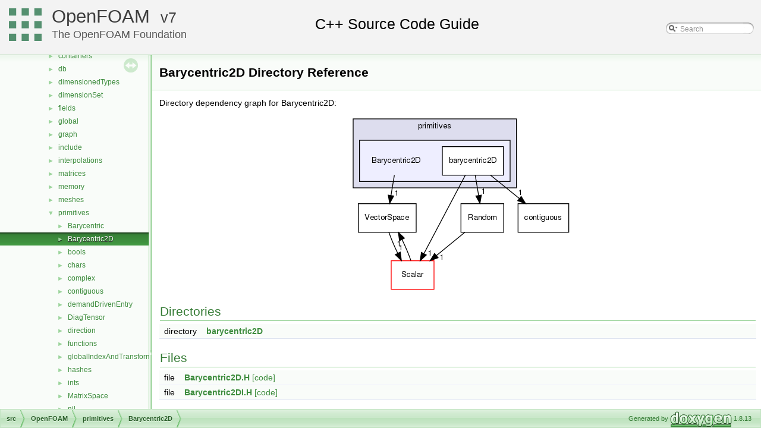

--- FILE ---
content_type: text/html
request_url: https://cpp.openfoam.org/v7/dir_6e8a170138ae6b8d987b72ceda6fbe53.html
body_size: 8173
content:
<!-- HTML header for doxygen 1.8.11-->
<!DOCTYPE html PUBLIC "-//W3C//DTD XHTML 1.0 Transitional//EN" "http://www.w3.org/TR/xhtml1/DTD/xhtml1-transitional.dtd">
<html xmlns="http://www.w3.org/1999/xhtml">
<head>
<meta http-equiv="Content-Type" content="text/xhtml;charset=UTF-8"/>
<meta http-equiv="X-UA-Compatible" content="IE=9"/>
<meta name="generator" content="Doxygen 1.8.13"/>
<title>OpenFOAM: src/OpenFOAM/primitives/Barycentric2D Directory Reference</title>
<link href="tabs.css" rel="stylesheet" type="text/css"/>
<script type="text/javascript" src="jquery.js"></script>
<script type="text/javascript" src="dynsections.js"></script>
<link href="navtree.css" rel="stylesheet" type="text/css"/>
<script type="text/javascript" src="resize.js"></script>
<script type="text/javascript" src="navtreedata.js"></script>
<script type="text/javascript" src="navtree.js"></script>
<script type="text/javascript">
  $(document).ready(initResizable);
</script>
<link href="search/search.css" rel="stylesheet" type="text/css"/>
<script type="text/javascript" src="search/searchdata.js"></script>
<script type="text/javascript" src="search/search.js"></script>
<script type="text/javascript">
  $(document).ready(function() { init_search(); });
</script>
<link href="doxygen.css" rel="stylesheet" type="text/css" />
<link href="customdoxygen.css" rel="stylesheet" type="text/css"/>
</head>
<body>
<div id="top"><!-- do not remove this div, it is closed by doxygen! -->
<div id="titlearea">
<table cellspacing="0" cellpadding="0">
 <tbody>
 <tr style="height: 56px;">
  <td id="projectlogo"><img alt="Logo" src="CFDFoundation55x55.png"/></td>
  <td id="projectalign" style="padding-left: 0.5em;">
   <div id="projectname"><a href="http://openfoam.org">OpenFOAM</a>
   &#160;<span id="projectnumber"><a href="http://openfoam.org/download/source">7</a></span>
   </div>
   <div id="projectbrief"><a href="http://openfoam.org/7">The OpenFOAM Foundation</a></div>
  </td>
   <td>        <div id="MSearchBox" class="MSearchBoxInactive">
        <span class="left">
          <img id="MSearchSelect" src="search/mag_sel.png"
               onmouseover="return searchBox.OnSearchSelectShow()"
               onmouseout="return searchBox.OnSearchSelectHide()"
               alt=""/>
          <input type="text" id="MSearchField" value="Search" accesskey="S"
               onfocus="searchBox.OnSearchFieldFocus(true)" 
               onblur="searchBox.OnSearchFieldFocus(false)" 
               onkeyup="searchBox.OnSearchFieldChange(event)"/>
          </span><span class="right">
            <a id="MSearchClose" href="javascript:searchBox.CloseResultsWindow()"><img id="MSearchCloseImg" border="0" src="search/close.png" alt=""/></a>
          </span>
        </div>
</td>
 </tr>
 </tbody>
</table>
</div>
<!-- end header part -->
<!-- Generated by Doxygen 1.8.13 -->
<script type="text/javascript">
var searchBox = new SearchBox("searchBox", "search",false,'Search');
</script>
</div><!-- top -->
<div id="side-nav" class="ui-resizable side-nav-resizable">
  <div id="nav-tree">
    <div id="nav-tree-contents">
      <div id="nav-sync" class="sync"></div>
    </div>
  </div>
  <div id="splitbar" style="-moz-user-select:none;" 
       class="ui-resizable-handle">
  </div>
</div>
<script type="text/javascript">
$(document).ready(function(){initNavTree('dir_6e8a170138ae6b8d987b72ceda6fbe53.html','');});
</script>
<div id="doc-content">
<!-- window showing the filter options -->
<div id="MSearchSelectWindow"
     onmouseover="return searchBox.OnSearchSelectShow()"
     onmouseout="return searchBox.OnSearchSelectHide()"
     onkeydown="return searchBox.OnSearchSelectKey(event)">
</div>

<!-- iframe showing the search results (closed by default) -->
<div id="MSearchResultsWindow">
<iframe src="javascript:void(0)" frameborder="0" 
        name="MSearchResults" id="MSearchResults">
</iframe>
</div>

<div class="header">
  <div class="headertitle">
<div class="title">Barycentric2D Directory Reference</div>  </div>
</div><!--header-->
<div class="contents">
<div class="dynheader">
Directory dependency graph for Barycentric2D:</div>
<div class="dyncontent">
<div class="center"><img src="dir_6e8a170138ae6b8d987b72ceda6fbe53_dep.png" border="0" usemap="#dir__6e8a170138ae6b8d987b72ceda6fbe53__dep" alt="src/OpenFOAM/primitives/Barycentric2D"/></div>
<map name="dir__6e8a170138ae6b8d987b72ceda6fbe53__dep" id="dir__6e8a170138ae6b8d987b72ceda6fbe53__dep">
<area shape="rect" id="node4" href="dir_67e43ffa00fdb90d8ab20f3d61175616.html" title="VectorSpace" alt="" coords="25,159,122,207"/>
<area shape="rect" id="edge1-headlabel" href="dir_002562_002686.html" title="1" alt="" coords="85,134,93,149"/>
<area shape="rect" id="node2" href="dir_0b893c4b3a0dced1511bc6f5c26fd2d6.html" title="barycentric2D" alt="" coords="166,63,269,111"/>
<area shape="rect" id="node3" href="dir_b4f4914e791ff496381862f16be45bae.html" title="Scalar" alt="" coords="80,255,152,303"/>
<area shape="rect" id="edge2-headlabel" href="dir_002563_002632.html" title="1" alt="" coords="141,235,149,250"/>
<area shape="rect" id="node5" href="dir_b54f640c0222062a4bcf5207eb0319ae.html" title="Random" alt="" coords="197,159,269,207"/>
<area shape="rect" id="edge3-headlabel" href="dir_002563_002627.html" title="1" alt="" coords="231,132,239,146"/>
<area shape="rect" id="node6" href="dir_1b29830830533868fb04f0e807b2ad78.html" title="contiguous" alt="" coords="293,159,379,207"/>
<area shape="rect" id="edge4-headlabel" href="dir_002563_002572.html" title="1" alt="" coords="293,133,301,148"/>
<area shape="rect" id="edge5-headlabel" href="dir_002632_002686.html" title="1" alt="" coords="89,220,97,234"/>
<area shape="rect" id="edge6-headlabel" href="dir_002686_002632.html" title="1" alt="" coords="92,227,100,241"/>
<area shape="rect" id="edge7-headlabel" href="dir_002627_002632.html" title="1" alt="" coords="161,242,169,257"/>
<area shape="rect" id="clust2" href="dir_6e8a170138ae6b8d987b72ceda6fbe53.html" alt="" coords="27,52,280,121"/>
<area shape="rect" id="clust1" href="dir_3e50f45338116b169052b428016851aa.html" title="primitives" alt="" coords="16,16,291,132"/>
</map>
</div>
<table class="memberdecls">
<tr class="heading"><td colspan="2"><h2 class="groupheader"><a name="subdirs"></a>
Directories</h2></td></tr>
<tr class="memitem:dir_0b893c4b3a0dced1511bc6f5c26fd2d6"><td class="memItemLeft" align="right" valign="top">directory &#160;</td><td class="memItemRight" valign="bottom"><a class="el" href="dir_0b893c4b3a0dced1511bc6f5c26fd2d6.html">barycentric2D</a></td></tr>
<tr class="separator:"><td class="memSeparator" colspan="2">&#160;</td></tr>
</table><table class="memberdecls">
<tr class="heading"><td colspan="2"><h2 class="groupheader"><a name="files"></a>
Files</h2></td></tr>
<tr class="memitem:Barycentric2D_8H"><td class="memItemLeft" align="right" valign="top">file &#160;</td><td class="memItemRight" valign="bottom"><a class="el" href="Barycentric2D_8H.html">Barycentric2D.H</a> <a href="Barycentric2D_8H_source.html">[code]</a></td></tr>
<tr class="separator:"><td class="memSeparator" colspan="2">&#160;</td></tr>
<tr class="memitem:Barycentric2DI_8H"><td class="memItemLeft" align="right" valign="top">file &#160;</td><td class="memItemRight" valign="bottom"><a class="el" href="Barycentric2DI_8H.html">Barycentric2DI.H</a> <a href="Barycentric2DI_8H_source.html">[code]</a></td></tr>
<tr class="separator:"><td class="memSeparator" colspan="2">&#160;</td></tr>
</table>
</div><!-- contents -->
</div><!-- doc-content -->
<!-- HTML footer for doxygen 1.8.11-->
<!-- start footer part -->
<div id="nav-path" class="navpath"><!-- id is needed for treeview function! -->
  <ul>
    <li class="navelem"><a class="el" href="dir_68267d1309a1af8e8297ef4c3efbcdba.html">src</a></li><li class="navelem"><a class="el" href="dir_c5473ff19b20e6ec4dfe5c310b3778a8.html">OpenFOAM</a></li><li class="navelem"><a class="el" href="dir_3e50f45338116b169052b428016851aa.html">primitives</a></li><li class="navelem"><a class="el" href="dir_6e8a170138ae6b8d987b72ceda6fbe53.html">Barycentric2D</a></li>
    <li class="footer">Generated by
    <a href="http://www.doxygen.org/index.html">
    <img class="footer" src="doxygen.png" alt="doxygen"/></a> 1.8.13 </li>
  </ul>
</div>
</body>
</html>


--- FILE ---
content_type: application/javascript
request_url: https://cpp.openfoam.org/v7/dir_6e8a170138ae6b8d987b72ceda6fbe53.js
body_size: 265
content:
var dir_6e8a170138ae6b8d987b72ceda6fbe53 =
[
    [ "barycentric2D", "dir_0b893c4b3a0dced1511bc6f5c26fd2d6.html", "dir_0b893c4b3a0dced1511bc6f5c26fd2d6" ],
    [ "Barycentric2D.H", "Barycentric2D_8H.html", [
      [ "Barycentric2D", "classFoam_1_1Barycentric2D.html", "classFoam_1_1Barycentric2D" ]
    ] ],
    [ "Barycentric2DI.H", "Barycentric2DI_8H.html", "Barycentric2DI_8H" ]
];

--- FILE ---
content_type: application/javascript
request_url: https://cpp.openfoam.org/v7/navtreeindex210.js
body_size: 15557
content:
var NAVTREEINDEX210 =
{
"dir_5fca7e26e4f71ea5a002f4f5623d2ac3.html":[3,0,1,14,4,4,3,4,4],
"dir_5ff24fa17d8736604aea50bd31eec3aa.html":[3,0,1,9,0,39],
"dir_60021af94e8beacb87d5215efaac08f9.html":[3,0,0,0,2,0,0,1],
"dir_601461f72cb8e2bd89ab876e79d2e8aa.html":[3,0,1,18,5,0],
"dir_602162b67081b7867caaa8d091fb1724.html":[3,0,1,18,1,5,1],
"dir_602eb11747eaf9b0ac10527ada580b7b.html":[3,0,1,18,12,9,2,3],
"dir_603edf348352c874ec6d271b6b1de187.html":[3,0,1,8,2,11,3],
"dir_6051d7c2c413b330ec2970ce4912bfde.html":[3,0,1,8,2,2,7],
"dir_6052bdb7d5023dde0aed3053cfe5fd5e.html":[3,0,1,18,2,2,3,4],
"dir_6061a3ee916a9160a3a185551ff9959f.html":[3,0,1,14,1],
"dir_606ba9250f9107f82f779cbd3e87c3a5.html":[3,0,1,8,1,2],
"dir_606c367ef6971fe105007327370bd030.html":[3,0,1,8,6,0,3,0],
"dir_6087b9ce9358f4a5969667c236e56f68.html":[3,0,1,1,4,0,2],
"dir_609b1324b4754159b8c0703845bb9daf.html":[3,0,1,26,0,5],
"dir_60ae93f41ecf057c5c3283cd6491ec21.html":[3,0,1,18,10,1,2,0],
"dir_60af0f88b43715a1fa80fe697fbc9bf5.html":[3,0,1,15,2,0,0],
"dir_60b5e15bc2fe18bfab31cbbf3c445360.html":[3,0,1,8,6,2,3,19],
"dir_60c3b15ed8e3743a17d64f1ff0f63438.html":[3,0,1,39,2,0,0],
"dir_60d0005af56f41223ba0e7ef131a26c6.html":[3,0,1,14,4,4,4,6,3],
"dir_60e52ba9d9d39cf081d089f9255c2302.html":[3,0,0,0,10,11,1,0,5,1],
"dir_612ab37c2e0d8163bc69721ec021af34.html":[3,0,0,1,4,6],
"dir_613caea0e77c2d64fc4665e8bc5096cf.html":[3,0,1,32,0,1,0],
"dir_615d19ddf171215d6af2abe3dc4df120.html":[3,0,1,14,5,2,2,2],
"dir_616e89101b4d92e7765258ddbabd9ee1.html":[3,0,0,1,0,2,3,2],
"dir_61760822813081f255e15fb91e3fd61a.html":[3,0,0,0,10,9,3,6,4],
"dir_6191c2dd18f29bd43cdc1a5a5ee9fedd.html":[3,0,1,17,0,14],
"dir_61a4c66f01258155d2258fd2274f3c82.html":[3,0,0,0,10,11,0,0],
"dir_61e67cff51192e923bf6f50b5df2c6f1.html":[3,0,1,39,4,4,3],
"dir_61ebb8b13f4f521be5879a955e459673.html":[3,0,1,8,1,0,2,52],
"dir_61ecadc929e04b3c69d2e0148f572ac5.html":[3,0,1,18,5,3,17],
"dir_61f31c0882508a16d1a835320fc3ef77.html":[3,0,1,14,4,4,3,6],
"dir_61fe90badc116731bd61501fb7a4f2cb.html":[3,0,1,14,5,2,1,1,1],
"dir_620819115bb7ac1ed0b4d6e4ce0b4bd5.html":[3,0,1,14,4,4,3,3,0],
"dir_62121045496432322c34e84039d5b7cd.html":[3,0,1,18,5,3,1],
"dir_6222066c6900111c7783e46ac78461f5.html":[3,0,1,18,13,40,3],
"dir_62aca996a23ae1ead272938360712fae.html":[3,0,1,18,13,9,0,9],
"dir_62b4699d31c09ce9819162a38128e5ac.html":[3,0,1,22,1],
"dir_62da0babdf0f2cdc8aeca65124049013.html":[3,0,0,1,0,2,3,1,0],
"dir_62de0816a820e6791e69657338ca7726.html":[3,0,0,1,5,0],
"dir_62f7029a063305f6849b466b4779f210.html":[3,0,1,18,13,35,0],
"dir_6313558c27f915f7497766c22630afc3.html":[3,0,1,18,9,5,0,1],
"dir_6320d834263f3367c754599438b3baf0.html":[3,0,0,1,0,2,3,2,9,3],
"dir_6328095f60cb70862143322cb2f30050.html":[3,0,0,0,10,9,4,6,5,0],
"dir_6347ad34ade91df1130484bfafa45547.html":[3,0,1,8,1,0,2,39],
"dir_635fc40a0fc46dd40d36d85fadd412b4.html":[3,0,1,18,5,3,14],
"dir_63742796c427c97a292c80f7db71da36.html":[3,0,1,5],
"dir_6376b08a1a0cc667429a7c0fc0c9daee.html":[3,0,0,0,10,11,1,0,6,0],
"dir_6383ca0ac4c72be16b96c2cc6100a78b.html":[3,0,1,8,1,1,1,3],
"dir_63b88db576d50ffdad67971ff15a2a19.html":[3,0,1,39,4,4,7,1],
"dir_63baac6fc31195d29099c263c48f29dd.html":[3,0,1,14,4,4,2,0],
"dir_63c138d98b997f75ec7da21f2fba8da0.html":[3,0,1,14,4,4,3,4,1],
"dir_63c634f7a7cfd679ac26c67fb30fc32f.html":[3,0,1,18,2],
"dir_63e79c4eff9f105986900c564a167454.html":[3,0,1,12,4,0,1],
"dir_63edc9dc903196284d9e86748ed5cd67.html":[3,0,1,5,12],
"dir_640adc73b6f298758d016476c5bdb471.html":[3,0,1,35,7],
"dir_6417766943dce6d55f91303357870aa2.html":[3,0,1,18,12,10,5,1,7],
"dir_64337332dff9e7652c7e7a47e1b85600.html":[3,0,0,0,8,0,1],
"dir_649325ba5518c6bdafc09ed81f46ff26.html":[3,0,0,0,10,7],
"dir_6497b4907b8f9051447a35e488b791cd.html":[3,0,0,0,10,11,0,5,1],
"dir_64ab56a90714865a0b6a94b64634b40b.html":[3,0,1,35,6,1],
"dir_64cc691e2004dc320216b62d0cfc4ead.html":[3,0,0,0,10,9,2,2,4],
"dir_64d089819bb46d4ae7248726dbfc6926.html":[3,0,1,8,0,1,13],
"dir_64d5f56b1fc2c581582c069046c0b977.html":[3,0,1,18,12,10,7],
"dir_6510bae70a6c9b824ec5384a6830d008.html":[3,0,1,14,4,4,3,2,6],
"dir_65113bc1bb0d4fec08fc461cd17bd951.html":[3,0,1,39,2,2,2],
"dir_65148369db316319adb612ca3e98e7fb.html":[3,0,1,8,2,11,6],
"dir_65407dce79d7940d33cd07752ddee751.html":[3,0,1,8,2,0,2],
"dir_6556f265ebacc4e6753e6d0e60e8c425.html":[3,0,1,18,2,8,3],
"dir_656827e2ddb5b7beeabc1fbac53da1b6.html":[3,0,1,39,4,1,2,3,2],
"dir_65714ca000deae180051c4c922068193.html":[3,0,1,40,0,0],
"dir_65d267bb6b65740acaf7d5fe4aebd101.html":[3,0,1,18,2,3],
"dir_65e3a25be7d63d0357fd279a6ba5d718.html":[3,0,1,39,1],
"dir_65e555c3dc33a3a516daf43b96093c45.html":[3,0,1,35,9,7,0],
"dir_660834d707c61d1998ad7ebf7920638c.html":[3,0,0,0,10,9,3,3,0],
"dir_661bbed6b403683bcb923b9b15d5983c.html":[3,0,1,18,13,27,0],
"dir_6622b42c5fca67ec351904da985070b7.html":[3,0,1,35,6],
"dir_6635d9aa68d59377dd7165d1393d2e30.html":[3,0,1,14,4,4,3,3,3],
"dir_66703b1954c6d5b59fc6db33c192de9c.html":[3,0,1,18,12,9,2,1,7],
"dir_667fcf2a10203763e95d4d186592c503.html":[3,0,0,0,10,6,0,0,7],
"dir_66948b7594ecaa37d529473f4d1fca93.html":[3,0,1,8,0,1,12,3],
"dir_66b7f23c7a1f1d04928ca54959d0b155.html":[3,0,1,30,6,10,7],
"dir_66c86cfa6eb4c5dd004af75a4e73e513.html":[3,0,1,26,0,2],
"dir_66d2c0745aa674974116048384f04efa.html":[3,0,1,14,5,2,4,2],
"dir_66e2b341b6af2179306fe41c696b071d.html":[3,0,1,11,2,7],
"dir_66e906189dd3b5d29daa264c8080fdc4.html":[3,0,0,0,8,3],
"dir_67089bd647ef63ae09f43c52d62dbb27.html":[3,0,1,1,11],
"dir_670dda53297bb07b6b33b9b2150998f2.html":[3,0,1,9,0,16],
"dir_675946fd94376288f99f37161101edc6.html":[3,0,0,1,0,1,0],
"dir_67665a6249bd0aa7e33acfd0d8b7439d.html":[3,0,1,16,17,0],
"dir_676c1123b7a277d9d47d8a089f09fca8.html":[3,0,0,0,10,11,4,0,0,3],
"dir_6785f5d6f26af236cd0d743b0d7f771e.html":[3,0,0,0,10,3,2],
"dir_6788bd4b0afc548883d4965d69546109.html":[3,0,1,16,20,0,10],
"dir_679becfa148f5c57f15091fdaeb1b946.html":[3,0,1,14,7,2,2,1],
"dir_67b00adf02ae9e318c4f4e62fae5f924.html":[3,0,0,1,5,24],
"dir_67e43ffa00fdb90d8ab20f3d61175616.html":[3,0,1,18,13,42],
"dir_67ffeba79fe92b46a9460556346ffbde.html":[3,0,1,18,12,10,5],
"dir_68237cd4d05320d7bcc87091aa9a29cf.html":[3,0,1,8,1,1,1,4],
"dir_68267d1309a1af8e8297ef4c3efbcdba.html":[3,0,1],
"dir_68582b348e2d9384d1ebe839f91d5a6a.html":[3,0,0,0,10,9,3,6],
"dir_685b5eb119739f2702439e0c19587c12.html":[3,0,1,14,4,4,7,2],
"dir_68686b528deddc46396f1a68fb7c2b79.html":[3,0,1,18,5,1,0],
"dir_686ab82d802639f56bd51dcdaef5b064.html":[3,0,1,18,1,5,11],
"dir_686f0e1a895bfeb96b2c20ad983bcb6c.html":[3,0,1,14,8,0,0,3],
"dir_6871e123dd38b2175e97272be7833389.html":[3,0,0,0,1,4,1],
"dir_6877870331abdd7eafe06c6796c50256.html":[3,0,1,5,12,2,5,3,2],
"dir_6885e4fd4bb54930821c1a8b1d7338a0.html":[3,0,0,0,10,9,4,0,0,3],
"dir_688e2bf6a1af855b6f70d5e0e0f050d5.html":[3,0,1,18,13,16],
"dir_68a090b94c7671709511a379d381e0f7.html":[3,0,0,0,10,11,1,0,1,0],
"dir_68c70ca47985b6a76f012a0b9d9f456d.html":[3,0,1,18,5,3,15],
"dir_68db7f353b564b3fa2c0d239691ab319.html":[3,0,0,0,10,1,2],
"dir_68ea893525a495591da6fe1ba2128703.html":[3,0,0,0,10,11,1,0,5,0],
"dir_6924ef32199311be23d281fb22cc3cd4.html":[3,0,1,14,4,4,4,4,1],
"dir_6925107ea68bc879ce25441c80612b3f.html":[3,0,0,0,5],
"dir_693ba0d9de58af90fe9d505556b56bd4.html":[3,0,0,1,3,0,6,0],
"dir_693d9f5c03a1120071dfac382453c952.html":[3,0,1,18,13,40,1],
"dir_69500eee4066722e541f53a859e9d9bd.html":[3,0,1,8,1,0,0,9],
"dir_695953c51e8e8cbe7188e2f8febeb23c.html":[3,0,1,9,0,32],
"dir_695988d4b6a6c12df1635b93ccab0d53.html":[3,0,1,39,4,7,8],
"dir_69624978ef3c7e8265410d055036ffd4.html":[3,0,0,0,10,6,0],
"dir_6967d754ebfcc2eff82755661c465b9f.html":[3,0,1,1,4],
"dir_696b909e7f72640185dfe0c5fd64c3a4.html":[3,0,0,0,10,9,6,3],
"dir_697755021aaac68d5906cfd9ff626dd9.html":[3,0,1,2,1],
"dir_697a60bc69c2ac52e6869c0521caf018.html":[3,0,1,14,8,0,0,1],
"dir_697b38850c64f4f7b01b917c5d9bbcca.html":[3,0,1,18,12,9,2,0,0],
"dir_6992af9b03f6fc22ea45caf98ff89caa.html":[3,0,1,23],
"dir_69aaed8085013fdbe8fb5e14ebb7d062.html":[3,0,0,0,10,9,3,0,1],
"dir_69c9efdb6d88b3b0bf2a1c373b0d0544.html":[3,0,1,14,4,4,4,3,2],
"dir_69df57964460ad28b76ac09933bf52c8.html":[3,0,1,18,12,10,2],
"dir_6a165c25c7671b109f1487b039c5c2a6.html":[3,0,1,18,5,2,0],
"dir_6a21c5887e7295a07e204b53978ca3d0.html":[3,0,1,39,4,4,5,4],
"dir_6a24eb88af5fa86e9a321971368bbc49.html":[3,0,1,16,1,3,2],
"dir_6a2ca20b7e249992f3025a0ff36004ca.html":[3,0,1,11,0,2],
"dir_6a30703e73af3ba7ed84ebe53ffd3e12.html":[3,0,1,18,5,5,0],
"dir_6a5239496b78780b2a0dad3fa92ab857.html":[3,0,1,8,6,2,4],
"dir_6a5c0fdd6d142927ad4090a95de87297.html":[3,0,1,18,1,5,6],
"dir_6a6bd6a755877f802227834bc0514b24.html":[3,0,1,40,1,3],
"dir_6a778fbb23651ca84ce8a59a0e3ff27d.html":[3,0,1,8,1,0,1,10],
"dir_6a882318b36a6b888776ba22cbecca9f.html":[3,0,1,16,19,2],
"dir_6a8f4d04a7a3273665cbe1b61b8ec502.html":[3,0,1,20,0,0],
"dir_6aa7723cdf11966dc97079dcb03d6672.html":[3,0,1,1,0,1],
"dir_6ab0bfd44497cd5c6e128be5e12c2b59.html":[3,0,0,1,5,15],
"dir_6ac06ece5f26f1196a12108b46c15ea0.html":[3,0,1,14,4,4,3,3,6],
"dir_6acf90320bbc5406893d607182da3873.html":[3,0,1,18,1,1,4],
"dir_6ae10618f14f4a0544f83bcf5184baa4.html":[3,0,1,25,3,3,1,0,2],
"dir_6b19444c0799847dabb5332dceba8722.html":[3,0,1,18,12,9,2,2],
"dir_6b29f6c38cd623f8446499bc69f18c48.html":[3,0,1,14,4,4,4,6,1],
"dir_6b2c09be5a4fa7c98b4054e9b7e7ebdf.html":[3,0,1,16,8,0,5],
"dir_6b2cdcecd74bbe32713af3749edcc072.html":[3,0,1,8,5,0,1],
"dir_6b38549db7b2a6aedbdcbfb85e219be3.html":[3,0,1,30,1],
"dir_6b573aeb0885fb680d8c9f0d830aab07.html":[3,0,1,6,0,1],
"dir_6b9423849569a7ee618201e7cfce9eaa.html":[3,0,1,8,1,0,3],
"dir_6b9532b4107849d088a6e7b91bdf643c.html":[3,0,1,16,1],
"dir_6ba939b8d6b807750a04b88f788ccce4.html":[3,0,1,18,12,10,5,1,6],
"dir_6bb9241e5e9013e9e3743934ba69041a.html":[3,0,1,8,6,2,1,12],
"dir_6bba0e128cd3d07700930ea8fa1cbf99.html":[3,0,1,15,1,9],
"dir_6bbdd3b025a12d95826719c4e677bc61.html":[3,0,1,14,4,4,1,9],
"dir_6bcc1e86007f484a5b22bf400ecd810f.html":[3,0,1,35,2,1],
"dir_6be07ff5f1d62098c63bd60af9b1f977.html":[3,0,1,14,4,4,3,0,2,1],
"dir_6bef123dcba19d51b5ac0db98f01cda0.html":[3,0,1,18,2,8,6],
"dir_6bf80c03527053062f9a69c3eb0e4df2.html":[3,0,1,12,4,1,1],
"dir_6bfaf2f0d08453c6305848020083072d.html":[3,0,1,27,1,16],
"dir_6c0eb693522ef5c9a1bdcab4991d5d2b.html":[3,0,1,30,5,7],
"dir_6c48aebd8f5bd2d5e14047757b108c73.html":[3,0,1,1,2],
"dir_6c64e3b03e8526864e663233a015ae57.html":[3,0,1,17,0,11],
"dir_6c6688e06e5e4bc5d57f464702d3392a.html":[3,0,1,39,4,1,2,0],
"dir_6c69053bb960fca8507553d6181abc67.html":[3,0,1,18,10,1,4,1,1,2],
"dir_6c8a2666f63690bccc62c337bbb62a40.html":[3,0,1,9,0,37],
"dir_6c9a4378c144a7109502bbb402dcf205.html":[3,0,1,27,1,4],
"dir_6c9c37fc263b98a610db6ca20174bde9.html":[3,0,1,18,12,9,2,1,3],
"dir_6ca9a331180dc7740f53437f9236cc98.html":[3,0,1,27,2,0],
"dir_6cac3da6e2b2ad4c123307f29c965dee.html":[3,0,1,18,5,5,0,1],
"dir_6cb59580d6959b0c95629f696fb8f947.html":[3,0,0,1,0,2,4],
"dir_6cbbb88865395e786d7352e527ca2978.html":[3,0,1,18,12,0],
"dir_6cbc35a456677982ef0a79ee58fc4be3.html":[3,0,0,0,10,4],
"dir_6ce135742a9ab85554138ca84fc0bdbe.html":[3,0,1,14,0,4],
"dir_6d13952641fb818872efe65013d54c93.html":[3,0,0,0,10,4,0,2],
"dir_6d2491821f2143f59278e5b5f1498c55.html":[3,0,1,14,4,4,3,1,0],
"dir_6d32969d6bcd0f1fc419b930d0ff3fd9.html":[3,0,1,27,0,2],
"dir_6d3be36a44208cd93f7b6bc68a22f76a.html":[3,0,0,0,10,9,3,1,8],
"dir_6d4c915e8bbdb9098167fa614373fa7f.html":[3,0,1,8,1,0,0,0],
"dir_6d661017c4b82204fef6138e75f6f3ff.html":[3,0,1,35,3],
"dir_6d71115f25de379a10967bc42ec44607.html":[3,0,0,0,10,11,0,1,6],
"dir_6d78360220b8b6ab4ef7bdc3cee7c431.html":[3,0,1,9,0,17],
"dir_6da8fccd309daa465619d599bd2c2da4.html":[3,0,0,0,10,9,3,1,0],
"dir_6dce9bf9ceac4e18a3a5100cc7cb682a.html":[3,0,1,14,3,2,0,2],
"dir_6dd2bf5b80f43d3ebff4b92890b8a835.html":[3,0,0,0,10,11,4,1,1],
"dir_6dd7c2ece02a33713acd5d2ba8a1963a.html":[3,0,0,1,0,2,3,2,2,0],
"dir_6de2f4e401c036f5ee61e389e7ad7f69.html":[3,0,1,39,4,3,2],
"dir_6de74109c510cd6a2506e074a875f72a.html":[3,0,1,37,3,0],
"dir_6de92e144787a303f3b4f1f2f90f6263.html":[3,0,1,8,5,3,1,6],
"dir_6df6717126315845253e3389d84631ef.html":[3,0,1,35,9,3,1],
"dir_6e1bc2e36688850bd3aeabb66192bef0.html":[3,0,1,32,0,1,3],
"dir_6e1c174345a149ebf9cf672121689ca3.html":[3,0,1,25,3,3,0,2],
"dir_6e324d8445a9fcc15d11be46c4e01c62.html":[3,0,1,8,5,5,1,2],
"dir_6e6111e795c3babff867ddb467227c37.html":[3,0,1,8,6,2,3,1],
"dir_6e7c8bdc4873a58c275f36eca8514fc2.html":[3,0,1,18,12,10,5,0,1],
"dir_6e88ce7aa5483a0742ec9d8ca7a1206e.html":[3,0,1,8,6,2,3,6],
"dir_6e8a170138ae6b8d987b72ceda6fbe53.html":[3,0,1,18,13,1],
"dir_6e92e394101b3a2fd3f2fab074bfa62b.html":[3,0,0,1,0,2,3,2,8,1],
"dir_6e9c1db78ba67d023ffd9861716d474a.html":[3,0,1,35,1,1,0],
"dir_6ea1d935a3378e68d0e0e3ee294e919f.html":[3,0,0,1,0,3,24],
"dir_6ea6ade37aacdd3a9f66d75bb6076445.html":[3,0,1,11,3,0,2],
"dir_6ec41dc007f4135099c235859d62b1cb.html":[3,0,1,35,4,5],
"dir_6ef5fbba1c02603637a533e2f686aa62.html":[3,0,1,18,13,40],
"dir_6f2067c8fe21f63b712d9df4d5b6ce90.html":[3,0,1,9,0,41],
"dir_6f2a903461d57b5199a839fec439ef12.html":[3,0,1,34,5,0],
"dir_6f2adf64afcfd03a172d76cc350ab40e.html":[3,0,0,1,3,3,0],
"dir_6f32b53028a749a7dc7e421e2a086c23.html":[3,0,0,0,10,9,1],
"dir_6f42e437cdab8e9b5226e0e625efa7bb.html":[3,0,1,36,1],
"dir_6f4bfd6e4989f6e5a90dd2f053d4804b.html":[3,0,1,8,0,1,4],
"dir_6f52b26daa4acf58fc48792d6d171bff.html":[3,0,1,18,10,1,4,2],
"dir_6f6fe329e7b4645161207c548a125089.html":[3,0,1,16,20,3,2],
"dir_6fa0e319b4260cb07abdf54ef10a2060.html":[3,0,0,0,1,3,2,4,1],
"dir_6fe29598b4746d9d397cd8a1d07ec189.html":[3,0,1,8,1,0,2,43],
"dir_6fe3f7cfc1ee8390f6d9a1e7340f1b23.html":[3,0,1,11,0,4],
"dir_6fe77c843435a5bc5991efc7e9b703f9.html":[3,0,1,30,6,10,2],
"dir_700eda77dde5bdf3d333763a2bc5e635.html":[3,0,1,18,5,5,2],
"dir_7013a7587984e010384a3ad956d16510.html":[3,0,0,0,1,3],
"dir_7031272e25667ab4b01586070e03a524.html":[3,0,0,0,1,3,2,1],
"dir_70355f03f79cd8febfec954acbe19c28.html":[3,0,1,39,4,4,1],
"dir_7044a8f42d5cea127f2070d81c925321.html":[3,0,1,14,1,1],
"dir_7045e8b584c9485727394e576736d39b.html":[3,0,1,4],
"dir_704e533b591c97ac92f6aec7d53d0cfc.html":[3,0,1,27,7,2],
"dir_7052c1362ebeba0fafad48dad916cc80.html":[3,0,1,39,4,4,5,5],
"dir_7056e5d0422e168eebb50ab7ef0e35a8.html":[3,0,1,18,9,0],
"dir_70602f7e74b6a4457c05b93416b21b3c.html":[3,0,0,1,5,29],
"dir_7067571b3697f161521131f0af8a95e3.html":[3,0,1,5,13],
"dir_706918d8559b6ebf08c3b06804838554.html":[3,0,1,35,1,5],
"dir_70a35c3100dccfae8438cdc5e1bf1d20.html":[3,0,0,1,0,1,11],
"dir_70a4aa7bac653b6a6eb3080cccb60fb8.html":[3,0,1,18,12,10,1,0],
"dir_70b0711c301df584a6077cf79eda5df6.html":[3,0,0,0,10,9,3,1,4],
"dir_70ca48d6efc076aae6c126917cb7ccc1.html":[3,0,0,1,0,1,9],
"dir_70d60a22e37084e58575aa2cdaed0808.html":[3,0,1,5,12,2,5,3,7],
"dir_710035327be8ae158900d0ade3f6eada.html":[3,0,1,8,1,0,2,46],
"dir_7121e47b9d32d5b24132b5dd9b1fec31.html":[3,0,1,27,6],
"dir_7121ef26969e76be7ff10dc96a474886.html":[3,0,1,22,0,2],
"dir_71256a56b8286fe4549ede75413af27b.html":[3,0,1,2,3],
"dir_7140ce77d58c8df42cb3016e38c7312a.html":[3,0,0,1,4,0],
"dir_71a546ed2f5ee0b61dd87aa0089bf9a4.html":[3,0,1,14,5,2,1,1,4],
"dir_71c358aaca74482d6c1f86c25a6ef8b3.html":[3,0,1,18,13,36,0],
"dir_71d8be77d4afdc69b08e3361ccc21108.html":[3,0,1,8,6,2,3,25],
"dir_71dffd012b8674f215d1b74867ded822.html":[3,0,0,0,8,5],
"dir_71e5a7d471ba9fcf677e8db2965a361c.html":[3,0,0,1,0,3,21],
"dir_7200f23042b45748984372d05b6dbd22.html":[3,0,0,0,10,9,6,2,0,6,2],
"dir_720173bad0141fa3d47f368eab178b74.html":[3,0,1,18,5,7],
"dir_72076d9e87f799540d4ce5fe7a735a10.html":[3,0,1,15,2,3],
"dir_7219e9beda73e4f7f74dfa284027691b.html":[3,0,1,35,2,0,3,1,1],
"dir_724200dddd22155731dda5b58ba91637.html":[3,0,0,0,10,6,0,0,8],
"dir_7243b91d400958ed995c5f462ce86dc2.html":[3,0,1,8,0,1,9],
"dir_7250cc01f0e1754edfd2e7db56583832.html":[3,0,0,0,10,11,0,4]
};


--- FILE ---
content_type: application/javascript
request_url: https://cpp.openfoam.org/v7/dir_3e50f45338116b169052b428016851aa.js
body_size: 4596
content:
var dir_3e50f45338116b169052b428016851aa =
[
    [ "Barycentric", "dir_3c304ef3481c622fb6086e7ef28ab35d.html", "dir_3c304ef3481c622fb6086e7ef28ab35d" ],
    [ "Barycentric2D", "dir_6e8a170138ae6b8d987b72ceda6fbe53.html", "dir_6e8a170138ae6b8d987b72ceda6fbe53" ],
    [ "bools", "dir_a082e25d5e52ccf3d098e28b00b761b2.html", "dir_a082e25d5e52ccf3d098e28b00b761b2" ],
    [ "chars", "dir_88dabb3705a9b13be16987836626f570.html", "dir_88dabb3705a9b13be16987836626f570" ],
    [ "complex", "dir_9b55caa1365775a4268140b8f5b75f1d.html", "dir_9b55caa1365775a4268140b8f5b75f1d" ],
    [ "contiguous", "dir_1b29830830533868fb04f0e807b2ad78.html", "dir_1b29830830533868fb04f0e807b2ad78" ],
    [ "demandDrivenEntry", "dir_1ed90ee36d758fb385aa8ec7e8669419.html", "dir_1ed90ee36d758fb385aa8ec7e8669419" ],
    [ "DiagTensor", "dir_537bace1925cccf901fb30a89ca4875a.html", "dir_537bace1925cccf901fb30a89ca4875a" ],
    [ "direction", "dir_19dbf0591cffda9f7a5a990739e1850d.html", "dir_19dbf0591cffda9f7a5a990739e1850d" ],
    [ "functions", "dir_d9e7e9a9f2a6b8c09f93ad92e1b15a84.html", "dir_d9e7e9a9f2a6b8c09f93ad92e1b15a84" ],
    [ "globalIndexAndTransform", "dir_9dc1ed12f67003981c0fdb09742bb52c.html", "dir_9dc1ed12f67003981c0fdb09742bb52c" ],
    [ "hashes", "dir_4283faa153a5178e565ef547cd992a0a.html", "dir_4283faa153a5178e565ef547cd992a0a" ],
    [ "ints", "dir_086c067a0e64eeb439d30ae0c44248d8.html", "dir_086c067a0e64eeb439d30ae0c44248d8" ],
    [ "MatrixSpace", "dir_74bb8d3ac938216a63ff87e7c9cc403c.html", "dir_74bb8d3ac938216a63ff87e7c9cc403c" ],
    [ "nil", "dir_98f989b678dbf5309ce2e017b28f8821.html", "dir_98f989b678dbf5309ce2e017b28f8821" ],
    [ "nullObject", "dir_7aca3e0a7045fc902b8f4d4bfc476d9f.html", "dir_7aca3e0a7045fc902b8f4d4bfc476d9f" ],
    [ "one", "dir_688e2bf6a1af855b6f70d5e0e0f050d5.html", "dir_688e2bf6a1af855b6f70d5e0e0f050d5" ],
    [ "ops", "dir_a75a9acad7a860e8b6287c25a4913686.html", "dir_a75a9acad7a860e8b6287c25a4913686" ],
    [ "Pair", "dir_4866e0e18efe39e2716d157b44dfa36c.html", "dir_4866e0e18efe39e2716d157b44dfa36c" ],
    [ "polynomialEqns", "dir_ea22b97d585b581f8109179e40307995.html", "dir_ea22b97d585b581f8109179e40307995" ],
    [ "pTraits", "dir_a71222f4f105181f964ceb320add37f5.html", "dir_a71222f4f105181f964ceb320add37f5" ],
    [ "quaternion", "dir_7f2355fb07e96b002f5e0fef21d9e5dc.html", "dir_7f2355fb07e96b002f5e0fef21d9e5dc" ],
    [ "Random", "dir_b54f640c0222062a4bcf5207eb0319ae.html", "dir_b54f640c0222062a4bcf5207eb0319ae" ],
    [ "ranges", "dir_4c2d2f51554615c82797d0537eafbb2e.html", "dir_4c2d2f51554615c82797d0537eafbb2e" ],
    [ "RowVector", "dir_3073982a3e901484828b41a110ebd059.html", "dir_3073982a3e901484828b41a110ebd059" ],
    [ "Scalar", "dir_b4f4914e791ff496381862f16be45bae.html", "dir_b4f4914e791ff496381862f16be45bae" ],
    [ "septernion", "dir_8ff6743b6a552605fbcfa0c2fa86cf35.html", "dir_8ff6743b6a552605fbcfa0c2fa86cf35" ],
    [ "spatialVectorAlgebra", "dir_0d054148b2ad42a055e9a559a10add02.html", "dir_0d054148b2ad42a055e9a559a10add02" ],
    [ "SphericalTensor", "dir_b065e1a4bed1b058c87ac57271f42191.html", "dir_b065e1a4bed1b058c87ac57271f42191" ],
    [ "SphericalTensor2D", "dir_03cbbdc57deccee747de3682b626c91e.html", "dir_03cbbdc57deccee747de3682b626c91e" ],
    [ "strings", "dir_ce1ee507886310df0e74ee2e624fbc88.html", "dir_ce1ee507886310df0e74ee2e624fbc88" ],
    [ "subModelBase", "dir_a5ab764987886a96b81db1b910e5c021.html", "dir_a5ab764987886a96b81db1b910e5c021" ],
    [ "Swap", "dir_231fc2a74f204112d6236cb009e595a2.html", "dir_231fc2a74f204112d6236cb009e595a2" ],
    [ "SymmTensor", "dir_1dd80385453c5b0e9d626c2fdc4e90dc.html", "dir_1dd80385453c5b0e9d626c2fdc4e90dc" ],
    [ "SymmTensor2D", "dir_0c2340d1dbdaa835dd760c22e129bc79.html", "dir_0c2340d1dbdaa835dd760c22e129bc79" ],
    [ "Tensor", "dir_15da0e2a135f43ffeb4645c968ce8ac7.html", "dir_15da0e2a135f43ffeb4645c968ce8ac7" ],
    [ "Tensor2D", "dir_af3b3c32572abb73a47caea053f82d3c.html", "dir_af3b3c32572abb73a47caea053f82d3c" ],
    [ "transform", "dir_9cf74317c7eb616c4d20a1fef726f411.html", "dir_9cf74317c7eb616c4d20a1fef726f411" ],
    [ "triad", "dir_7aa2f3f4e81b54d7787de8b5589ce6c4.html", "dir_7aa2f3f4e81b54d7787de8b5589ce6c4" ],
    [ "Tuple2", "dir_246f7a9c53924f474d87efd38f207066.html", "dir_246f7a9c53924f474d87efd38f207066" ],
    [ "Vector", "dir_6ef5fbba1c02603637a533e2f686aa62.html", "dir_6ef5fbba1c02603637a533e2f686aa62" ],
    [ "Vector2D", "dir_974ac155d7c04ce7d59446545c00b04b.html", "dir_974ac155d7c04ce7d59446545c00b04b" ],
    [ "VectorSpace", "dir_67e43ffa00fdb90d8ab20f3d61175616.html", "dir_67e43ffa00fdb90d8ab20f3d61175616" ],
    [ "zero", "dir_2de54a351530e9f436fe9bce6ce952a7.html", "dir_2de54a351530e9f436fe9bce6ce952a7" ]
];